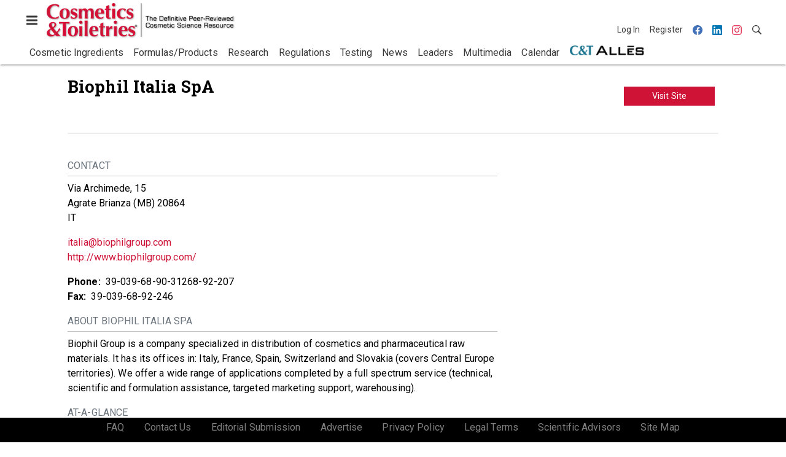

--- FILE ---
content_type: application/javascript
request_url: https://cdn.parameter1.com/web-assets/allured_all/5ec4407aa7124b22008b4569/v2.9.0/dist/js/assets/company-website-link-648ff3ae.js
body_size: 638
content:
import{i as r}from"./i18n-vue-d54fcda8.js";import{n as a}from"./index-37dce9ad.js";const i={props:{companyId:{type:Number,required:!0},companyName:{type:String,required:!0},href:{type:String,required:!0},lang:{type:String,default:"en"}},methods:{translate(e){return r(this.lang,e)},emitAction(){const e={category:"Leaders Company Profile",type:"click",label:"Company Website"},t={companyId:this.companyId,companyName:this.companyName,href:this.href};this.$emit("action",e,t)}}};var o=function(){var t=this,n=t._self._c;return n("a",{staticClass:"btn btn-sm btn-primary btn-block",attrs:{href:t.href,target:"_blank",title:"Visit Site",rel:"nofollow"},on:{click:t.emitAction}},[t._v(" "+t._s(t.translate("visitSiteLabel"))+" ")])},s=[],l=a(i,o,s,!1,null,null,null,null);const p=l.exports;export{p as default};
//# sourceMappingURL=company-website-link-648ff3ae.js.map
